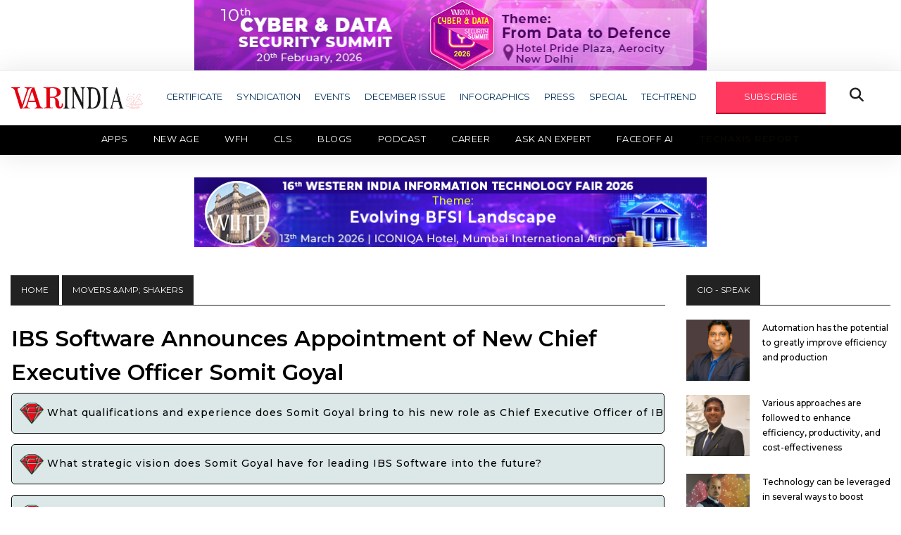

--- FILE ---
content_type: text/html; charset=UTF-8
request_url: https://www.varindia.com/news/ibs-software-announces-appointment-of-new-chief-executive-officer-somit-goyal
body_size: 17096
content:
<!doctype html>
<html class="no-js" lang="zxx">

<head>
    <meta charset="utf-8">
    <meta http-equiv="x-ua-compatible" content="ie=edge">
    <title>IBS Software Appointment of New CEO Somit Goyal</title>
    <meta name="description" content="">
    <meta name="viewport" content="width=device-width, initial-scale=1">
    <link rel="manifest" href="site.webmanifest">
    <link rel="shortcut icon" type="image/x-icon" href="https://www.varindia.com/front/assets/img/favicon.ico">
    <meta http-equiv="Content-Security-Policy" content="upgrade-insecure-requests">
    <meta http-equiv="Content-Security-Policy" content= "upgrade-insecure-requests" default-src = "https" /> 
    <meta name="description" content="IBS Software, a leading SaaS solutions provider to the travel industry globally, has appointed Somit Goyal as its new Chief Executive Officer (CEO),"/>
    <meta name="Keywords" content="IBS Software,New CEO Somit Goyal"/>
    <meta name="Author" content="Deepak Sahu"/>
    <meta name="abstract" content="Publishing House, E-Magazine, Print Media, Online Media, News House, Media House, Event Organizer, Event Management, Service Provider, Article Publishing, Blog Publishing"/>
    <meta name="content-type" content="Publishing House in delhi, IT News Providers, Updated IT News for IT Industries, New Delhi, South Delhi, East Delhi, North Delhi, West Delhi, Central Delhi, Connaught place, Noida, Gurgaon" />
    <meta name="Copyright" content="© 2001-2020 varindia.com" />
    <meta name="Designer" content="varindia.com" />
    <meta name="Publisher" content="varindia.com"/>
    <meta name="document-classification" content="Media House, Publishing House" />
    <meta name="document-type" content="Public" />
    <meta name="document-rating" content="Safe for Users" />
    <meta name="document-distribution" content="Global" />
    <meta name="robots" content="ALL, INDEX, FOLLOW"/>
    <meta name="googlebot" content="index, follow"/>
    <meta name="revisit-after" content="10 Days" />
    <meta name="Expires" content="never" />

    <meta property="og:title" content="IBS Software Appointment of New CEO Somit Goyal"/>
    <meta property="og:type" content="website"/>
    <meta property="og:image" content="https://www.varindia.com/storage/news/2024/06/Mh0LghuMOEBxTt1FRkMEAlMwpIRH81QHwqDU7r7c.jpg"/>
    <meta property="og:site_name" content="https://www.facebook.com/VARINDIAMagazine"/>
    <meta property="og:url" content="https://www.varindia.com/news/ibs-software-announces-appointment-of-new-chief-executive-officer-somit-goyal"/>
    <meta property="og:description" content="IBS Software, a leading SaaS solutions provider to the travel industry globally, has appointed Somit Goyal as its new Chief Executive Officer (CEO),"/>
    <meta property="fb:app_id" content="1229755610473896" />
    <link rel="www.varindia.com" href="https://www.varindia.com/front/assets/img/home/varindia-logo.png">
    <link rel="canonical" href="https://www.varindia.com/news/ibs-software-announces-appointment-of-new-chief-executive-officer-somit-goyal" />

    <!-- Twitter Card data -->
    <meta name="twitter:card" content="summary_large_image" />
    <meta name="twitter:description" content="IBS Software, a leading SaaS solutions provider to the travel industry globally, has appointed Somit Goyal as its new Chief Executive Officer (CEO)," />
    <meta name="twitter:title" content="IBS Software Appointment of New CEO Somit Goyal" />
    <meta name="twitter:site" content="@varindiamag" />
    <meta name="twitter:image" content="https://www.varindia.com/storage/news/2024/06/Mh0LghuMOEBxTt1FRkMEAlMwpIRH81QHwqDU7r7c.jpg" />
    <meta name="twitter:creator" content="@varindiamag" />

    <!-- CSS here -->
    <link rel="stylesheet" href="https://www.varindia.com/front/assets/css/bootstrap.min.css">
    <link rel="stylesheet" href="https://www.varindia.com/front/assets/css/slicknav.css">
    <link rel="stylesheet" href="https://www.varindia.com/front/assets/css/fontawesome-all.min.css">
    <link rel="stylesheet" href="https://www.varindia.com/front/assets/css/style.css?v=3395">
    <link rel="stylesheet" href="https://www.varindia.com/front/assets/css/second-menu.css">
    <script type='text/javascript' src='https://platform-api.sharethis.com/js/sharethis.js#property=62abe07c94b4d00019a89b75&product=inline-share-buttons' async='async'></script>
    <script src="https://kit.fontawesome.com/5ef1066a49.js" crossorigin="anonymous"></script>

    
    <script src="https://cdn.onesignal.com/sdks/web/v16/OneSignalSDK.page.js" defer></script>
    <script>
        window.OneSignalDeferred = window.OneSignalDeferred || [];
        OneSignalDeferred.push(async function(OneSignal) {
            await OneSignal.init({
                appId: "301a3080-2637-4c32-a099-cff7a7badf2e", // Your OneSignal App ID
                safari_web_id: "web.onesignal.auto.552dcc8d-cced-4aac-823c-93a119513fed", // Safari Web ID
                notifyButton: {
                    enable: false, // Disable the default bell notification icon
                },
                promptOptions: {
                    slidedown: {
                        enabled: true, // Enable the slidedown prompt
                        autoPrompt: true, // Automatically show the prompt
                        prompts: [
                            {
                                type: "push", // Type of notification
                                text: {
                                    title: "We'd like to show you notifications", // Title text
                                    message: "for the latest news and updates.", // Message text
                                    acceptButton: "Allow", // Text for the "Allow" button
                                    cancelButton: "Cancel", // Text for the "Cancel" button
                                },
                                logo: "https://www.varindia.com/images/varindia-logo.png", // Add your logo URL here
                            }
                        ]
                    }
                },
            });

            // Optionally, show the prompt manually if needed
            // OneSignal.showSlidedownPrompt();
        });
    </script>


    <link rel="stylesheet" href="https://cdnjs.cloudflare.com/ajax/libs/font-awesome/6.7.2/css/all.min.css" integrity="sha512-Evv84Mr4kqVGRNSgIGL/F/aIDqQb7xQ2vcrdIwxfjThSH8CSR7PBEakCr51Ck+w+/U6swU2Im1vVX0SVk9ABhg==" crossorigin="anonymous" referrerpolicy="no-referrer" />
    <!--Google Analytics-->

    <script type="text/javascript" >
        (function(i,s,o,g,r,a,m){i['GoogleAnalyticsObject']=r;i[r]=i[r]||function(){
                (i[r].q=i[r].q||[]).push(arguments)},i[r].l=1*new Date();a=s.createElement(o),
            m=s.getElementsByTagName(o)[0];a.async=1;a.src=g;m.parentNode.insertBefore(a,m)
        })(window,document,'script','https://www.google-analytics.com/analytics.js','ga');

        ga('create', 'UA-16456017-1', 'auto');
        ga('send', 'pageview');

    </script>
    <!--Google Analytics End-->
   
    
    <!-- Global site tag (gtag.js) - Google Analytics -->
    <script async src="https://www.googletagmanager.com/gtag/js?id=G-DKQYSWH2PL"></script>
    <script>
      window.dataLayer = window.dataLayer || [];
      function gtag(){dataLayer.push(arguments);}
      gtag('js', new Date());
    
      gtag('config', 'G-DKQYSWH2PL');
    </script>   

    <meta name="google-site-verification" content="bhPZgOMRUh4YG_HPYkL641PSOwkR6ANH-EyNy-x4Zfs" />
    
    <!-- Google tag (gtag.js) -->
    <script async src="https://www.googletagmanager.com/gtag/js?id=G-G1F6LVYM25"></script>
    <script>
    window.dataLayer = window.dataLayer || [];
    function gtag(){dataLayer.push(arguments);}
    gtag('js', new Date());

    gtag('config', 'G-G1F6LVYM25');
    </script>
        
    <!-- Start Alexa Certify Javascript -->
    <script type="text/javascript">
    _atrk_opts = { atrk_acct:"OhSip1IW1d104B", domain:"varindia.com",dynamic: true};
    (function() { var as = document.createElement('script'); as.type = 'text/javascript'; as.async = true; as.src = "https://certify-js.alexametrics.com/atrk.js"; var s = document.getElementsByTagName('script')[0];s.parentNode.insertBefore(as, s); })();
    </script>
    <noscript><img src="https://certify.alexametrics.com/atrk.gif?account=OhSip1IW1d104B" style="display:none" height="1" width="1" alt="" /></noscript>
   
    <!-- AMP Code -->
   
    <script async custom-element="amp-analytics" src="https://cdn.ampproject.org/v0/amp-analytics-0.1.js"></script>
    <!-- End Alexa Certify Javascript -->  


</head>

<body>

    <center class="banres1">
       <a href="https://events.varindia.com/2026/cds/" target="_blank"><img src="https://www.varindia.com/storage//ad_spaces/ypA0X1NqvXCN383SHXorufycNdWvcvkNa1SAbl3t.jpg" alt="banner1" style="width: 728px;"></a>
   </center>
      <style>
       @media only screen and (max-width: 730px) and (min-width: 300px) {
           .banres1 a img {
               width: 100% !important;
           }
       }
   </style>
   <header>
       <!-- Header Start -->
       <div class="header-area">
           <div class="main-header ">
               <div class="header-bottom header-sticky">
                   <div class="container">
                       <div class="row align-items-center">
                           <div class="col-xl-2 col-lg-2 col-md-4">
                               <div class="logo-container">
                                   <a href="/">
                                       <img src="https://www.varindia.com/front/assets/img/home/varindia-new-logo.png" alt="Logo">
                                   </a>
                                   <img src="https://www.varindia.com/front/assets/img/home/26---Anniversary-1.png" alt="Blinking Image" class="blinking-image" style="width: 25px !important;margin-right: 10px;">
                               </div>

                               <style>
                                   .logo-container {
                                       display: flex;
                                       align-items: center;
                                       /* vertically center images */
                                   }

                                   .logo-container img {
                                       max-height: 60px;
                                       /* adjust as needed */
                                   }

                                   .blinking-image {
                                    margin-top: 10px;
                                       margin-left: 2px;
                                       animation: blink 5s infinite;
                                   }


                                   @keyframes blink {

                                       0%,
                                       100% {
                                           opacity: 1;
                                       }

                                       50% {
                                           opacity: 0;
                                       }
                                   }
                               </style>

                           </div>

                           <div class="col-xl-10 col-lg-10 col-md-12 header-flex">
                               <!-- sticky -->
                               <!-- Main-menu -->
                               <div class="main-menu d-none d-lg-block">
                                   <nav>
                                       <ul id="navigation">
                                           <li><a href="#">CERTIFICATE</a>
                                               <ul class="submenu">
                                                   <!-- <li><a href="https://varindia.com/news/eminent-cios-2025-download-certificate">Eminent CIOs 2025</a></li>
                                                   <li><a href="https://varindia.com/news/most-trusted-companies-2025">Most Trusted Companies 2025</a></li> -->
                                                   <li><a href="https://varindia.com/news/channel-chief-certificate">Channel Chief Certificate</a></li>
                                                   <li><a href="https://varindia.com/news/cmo-of-the-year-2025-download-certificate-star-nite">CMO of the Year 2025</a></li>
                                                   <li><a href="https://varindia.com/news/oem-certificate">OEM Certificate</a></li>
                                                   <li><a href="https://varindia.com/news/vars-certificate">Vars 2025</a></li>
                                                   <!-- <li><a href="https://varindia.com/news/channel-chief-of-india-2024-download-certificates">Channel Chief in IT Industry 2024</a></li>
                                                    <li><a href="https://varindia.com/news/cmo-of-the-year-2024-download-certificate">CMO of the Year 2024</a></li>
                                                    <li><a href="https://varindia.com/news/eminent-vars-in-india-2024-download-certificate">Eminent VARs in India 2024</a></li>
                                                    <li><a href="https://varindia.com/news/channel-leadership-awards-for-oem-2024">Channel Leadership Awards For OEM 2024</a></li>
                                                    <li><a href="https://varindia.com/news/best-it-association-in-india-2024">Best IT Association in India 2024</a></li> -->
                                               </ul>
                                           </li>
                                           <li><a href="#">SYNDICATION</a>
                                               <ul class="submenu">
                                                   <li><a href="/2022/Content_Syndication/AMD/Thriving_in_a_changing_world.pdf" target="_blank">AMD</a></li>
                                                   <li><a href="/edm/dell/2021/11/contentsyndication/index.php" target="_blank">DELL TECHNOLOGIES</a></li>
                                                   <li><a href="/ad/2020/hitachi/hitachi.html" target="_blank">HITACHI</a></li>
                                                   <li><a href="/edm/logmein/contentsyndications/index.php" target="_blank">LOGMEIN</a></li>
                                                   <li><a href="/edm/microsoft/2021/june/contentsyndication/index.php" target="_blank">MICROSOFT</a></li>
                                                   <li><a href="/edm/riverbed/2021/01/riverbed.html" target="_blank">RIVERBED</a></li>
                                                   <!-- <li><a href="/storag-craft/edge-in-a-box.html" target="_blank">STORAGECRAFT</a></li> -->
                                                   <li><a href="https://cpl.thalesgroup.com/apac-access-management-index" target="_blank">THALES</a></li>
                                               </ul>
                                           </li>
                                           <li><a href="/events">EVENTS</a></li>
                                           <li><a href="https://www.varindia.com/pdfs/Dec -Low (1).pdf" target="_blank">DECEMBER ISSUE</a></li>
                                           <li><a href="https://www.varindia.com/infographics/all">INFOGRAPHICS</a></li>
                                           <li><a href="#">PRESS</a>
                                               <ul class="submenu">
                                                   <li><a href="https://varindia.com/category/varpress">Press Release - VARINDIA</a></li>
                                                   <li><a href="https://varindia.com/news/press--pr-news-wire">Press Release - PR News Wire</a></li>
                                                   
                                       </ul>
                                       </li>
                                       <li><a href="#">SPECIAL</a>
                                           <ul class="submenu">
                                               <li><a href="https://varindia.com/category/channel-guru">CHANNEL GURU</a></li>
                                               <li><a href="https://www.varindia.com/category/case-study">CASE STUDY</a></li>
                                               <li><a href="https://www.varindia.com/category/csr-initiatives">CSR INITIATIVES</a></li>
                                               <li><a href="https://www.varindia.com/category/editor-speak">EDITOR SPEAK</a></li>
                                               <li><a href="https://www.varindia.com/category/round-about">ROUND ABOUT</a></li>
                                               <li><a href="https://www.varindia.com/category/services">SERVICES</a></li>
                                               <li><a href="https://www.varindia.com/category/smart-city">SMART CITY</a></li>
                                               <li><a href="https://www.varindia.com/category/sme">SME</a></li>
                                               <!-- <li><a href="https://www.varindia.com/category/magazine-coverage">TECHNOLOGY DISRUPTION</a></li> -->
                                               <li><a href="https://www.varindia.com/category/technomania">TECHNOMANIA</a></li>
                                               <li><a href="https://www.varindia.com/category/white-paper">WHITE PAPER</a></li>
                                           </ul>
                                       </li>
                                       <li><a href="#">TECHTREND</a>
                                           <ul class="submenu">
                                               <li><a href="https://www.varindia.com/category/lte">LTE</a></li>
                                               <li><a href="https://www.varindia.com/category/netwoking">NETWORKING</a></li>
                                               <li><a href="https://www.varindia.com/category/power">POWER</a></li>
                                               <li><a href="https://www.varindia.com/category/software">SOFTWARE</a></li>
                                               <li><a href="https://www.varindia.com/category/var-panchayat">VAR PANCHAYAT</a></li>
                                           </ul>
                                       </li>
                                       <li><a href="#" id="subscribe" class="genric-btn danger">SUBSCRIBE</a></li>
                                       <li><button class="openBtn fa fa-search special-tag"
                                               onclick="openSearch()"></button></li>
                                       <!--li><img src="https://varindia.com/2024/25th-years-logo.png"/></li---->
                                       </ul>
                                   </nav>

                               </div>
                           </div>

                           <!-- Mobile Menu -->
                           <div class="col-12">
                               <div class="mobile_menu d-block d-md-none"></div>
                           </div>
                       </div>
                   </div>
                   <div class="secondary-menu">
                       <div class="container-fluid px-0">
                           <nav class="navbar navbar-expand-lg navbar-dark bg-black py-0 px-0">
                               <button class="navbar-toggler mr-3" type="button" data-toggle="collapse" data-target="#navbarNav" aria-controls="navbarNav" aria-expanded="false" aria-label="Toggle navigation">
                                   <span class="navbar-toggler-icon"></span>
                               </button>
                               <div class="collapse navbar-collapse" id="navbarNav">
                                   <ul class="navbar-nav">
                                       <li class="nav-item active">
                                           <a class="nav-link" href="https://www.varindia.com/category/apps">Apps</a>
                                       </li>
                                       <li class="nav-item">
                                           <a class="nav-link" href="https://www.varindia.com/category/new-age" target="_blank">New Age</a>
                                           <ul class="submenu">
                                               <li><a href="https://www.varindia.com/category/ai-ml">AI/ML</a></li>
                                               <li><a href="https://www.varindia.com/category/cloud-computing">Cloud Computing</a></li>
                                               <li><a href="https://www.varindia.com/category/cryptocomputing">Crypto Computing</a></li>
                                               <li><a href="https://www.varindia.com/category/data-privacy">Data Privacy</a></li>
                                               <li><a href="https://www.varindia.com/category/digital-twin">Digital Twin</a></li>
                                               <li><a href="https://www.varindia.com/category/techno-blogging">TECHNO BLOGGING</a></li>
                                               <li><a href="https://www.varindia.com/category/telecom">Telecom</a></li>
                                           </ul>
                                       </li>
                                       <!-- <li class="nav-item">
                                           <a class="nav-link" href="https://www.varindia.com/category/telecom">Telecom</a>
                                       </li> -->
                                       <li class="nav-item">
                                           <a class="nav-link" href="https://www.varindia.com/category/workfromanywhere">WFH</a>
                                       </li>
                                       <!-- <li class="nav-item">
                                           <a class="nav-link colorfulTxt" href="https://cls.varindia.com/" target="_blank">CLS 2025</a>
                                           <a class="nav-link colorfulTxt" href="https://www.varindia.com/lpages/cls-report-2024" target="_blank">CLS REPORT</a>
                                       </li> -->
                                         <li class="nav-item">
                                           <a class="nav-link" href="#" target="_blank">CLS</a>
                                           <ul class="submenu">
                                               <li><a href="https://www.varindia.com/lpages/cls-2025">2025</a></li>
                                               <li><a href="https://www.varindia.com/lpages/clssurvey-2024">2024</a></li>
                                           </ul>
                                       </li>
                                       <li class="nav-item">
                                           <a class="nav-link" href="https://www.varindia.com/category/blogs">Blogs</a>
                                       </li>
                                       <li class="nav-item">
                                           <a class="nav-link" href="https://www.varindia.com/category/vlogs">Podcast</a>
                                       </li>
                                       <li class="nav-item">
                                           <a class="nav-link" href="https://www.varindia.com/page/career">Career</a>
                                       </li>
                                       <li class="nav-item">
                                           <a class="nav-link" href="https://ask.varindia.com" target="_blank">Ask an Expert</a>
                                       </li>
                                       <li class="nav-item">
                                           <a class="nav-link" href="https://www.varindia.com/faceoff">Faceoff AI</a>
                                       </li>
                                       <li class="nav-item">
                                           <a class="nav-link blinking-text" href="https://varindia.com/lpages/techaxis-report"
                                               target="_blank">TechAxis Report</a>
                                       </li>
                                       <!-- <li class="nav-item">
                                            <a class="nav-link blinking-text" href="https://www.varindia.com/lpages/deal-through-platform" target="_blank">Marketplace</a>
                                        </li> -->
                                   </ul>
                               </div>
                           </nav>
                       </div>
                   </div>
               </div>
               <!-- Header ad banner -->
               <style>
                   @media only screen and (max-width: 730px) and (min-width: 300px) {
                       .banres2 a img {
                           width: 100% !important;
                       }
                   }
               </style>
                              <center class="banres2">
                   <a href="" target="_blank"><img src="https://www.varindia.com/storage//ad_spaces/CYaVIa8YCgw8qYrdYm6ZeHB03DqwpsOlKLRCmtVO.png" alt="banner2" style="width: 728px;"></a>
               </center>
                              <br />

           </div>
       </div>
       <!-- Header End -->
   </header>
    <main>
        <style>
    .paragraph img {
        width: auto;
    }
</style>
<!-- Section1 -->
<div class="trending-area fix mt-3">
    <div class="container">
        <div class="trending-main">
            <!-- Trending Tittle -->
            <div class="row">
                <div class="col-lg-9 single-post">
                    <div class="top-heading">
                        <div class="badge-tag"><a href="/">HOME</a></div>
                        <div class="badge-tag">Movers &amp;amp; Shakers</div>
                    </div>
                                        <div class="row">
                        <div class="col-lg-12 pl-3 pr-3">
                            <div class="md-box single-post">
                                <div class="md-box-title mb-3">
                                    <h1><a href="#">IBS Software Announces Appointment of New Chief Executive Officer Somit Goyal</a></h1>
                                                                        <p class="aiQuest"><a href="#" onclick="loadAIPopup('What qualifications and experience does Somit Goyal bring to his new role as Chief Executive Officer of IBS Software?');"><button type="button" class="btn aiQnBtns"><img src="https://www.varindia.com/ai-chatbot/images/faceoff-logo.png" style="width:34px;" /> What qualifications and experience does Somit Goyal bring to his new role as Chief Executive Officer of IBS Software?</button></a></p>
                                                                        <p class="aiQuest"><a href="#" onclick="loadAIPopup('What strategic vision does Somit Goyal have for leading IBS Software into the future?');"><button type="button" class="btn aiQnBtns"><img src="https://www.varindia.com/ai-chatbot/images/faceoff-logo.png" style="width:34px;" /> What strategic vision does Somit Goyal have for leading IBS Software into the future?</button></a></p>
                                                                        <p class="aiQuest"><a href="#" onclick="loadAIPopup('How does the appointment of Somit Goyal as CEO signal a shift in direction or focus for IBS Software as a company?');"><button type="button" class="btn aiQnBtns"><img src="https://www.varindia.com/ai-chatbot/images/faceoff-logo.png" style="width:34px;" /> How does the appointment of Somit Goyal as CEO signal a shift in direction or focus for IBS Software as a company?</button></a></p>
                                                                        <div class="row align-items-center md-date-share my-3">
                                        <div class="col-md-12 d-flex justify-content-between align-items-center p-0">
                                            <span class="md-box-author"><a href="#" style="margin-left: 20px;">by VARINDIA</a></span>
                                            <span class="md-box-date">
                                                2024-06-17
                                            </span>

                                            
                                                                                        <div class="social-share">
                                                <!-- ShareThis BEGIN -->
                                                <div class="sharethis-inline-share-buttons"></div>
                                                <!-- ShareThis END -->
                                            </div>
                                                                                    </div>
                                    </div>
                                </div>
                                <div class="md-box-img" style="float: left;padding: 0 12px 0 0;">
                                    <img src="https://www.varindia.com/storage/news/2024/06/Mh0LghuMOEBxTt1FRkMEAlMwpIRH81QHwqDU7r7c.jpg" alt="IBS Software Announces Appointment of New Chief Executive Officer Somit Goyal" title="IBS Software Announces Appointment of New Chief Executive Officer Somit Goyal" width="500px" height="500px">
                                </div>
                      

                                <div class="paragraph">
                                    <p class="MsoNormal" style="text-align: justify;"><span style="font-family: arial, sans-serif;"><span lang="EN"><a href="https://www.ibsplc.com/" target="_blank" rel="noopener"><strong>IBS Software</strong></a>,&nbsp;a leading SaaS solutions provider to the travel industry globally,&nbsp;has appointed <strong>Somit Goyal as its new Chief Executive Officer (CEO)</strong>, effective immediately. Somit succeeds Anand Krishnan, who served as CEO of IBS Software since 2018.</span></span></p>
<p class="MsoNormal" style="text-align: justify;"><span lang="EN"><span style="font-family: arial, sans-serif;">Somit Goyal brings a wealth of experience in the enterprise software sector, having held leadership roles at globally renowned companies such as Microsoft, SAP, Oracle and AOL.</span></span></p>
<p class="MsoNormal" style="text-align: justify;"><span lang="EN"><span style="font-family: arial, sans-serif;">During his 11-year tenure at Microsoft, Somit held several leadership roles across strategy, operations, sales and customer success. In his last role, he managed the global sales of Microsoft&rsquo;s Modern Work cloud business, and before that, Somit served as the Chief Operating Officer of Microsoft&rsquo;s Public Sector business worldwide. Somit also conceived and established the Customer Success function at Microsoft, an area of growing importance for IBS Software as it continues to expand globally.</span></span></p>
<p class="MsoNormal" style="text-align: justify;"><span lang="EN"><span style="font-family: arial, sans-serif;">Most recently, Somit served as President and COO of Pluralsight, a SaaS company, where he oversaw product, engineering and GTM functions.</span></span></p>
<p class="MsoNormal" style="text-align: justify;"><span lang="EN"><span style="font-family: arial, sans-serif;">"Somit&rsquo;s impressive experience in operating global SaaS businesses, leading diverse teams, and managing all facets of enterprise software make him exceptionally well-suited to lead IBS Software during this exciting phase of growth," said<strong>&nbsp;<a href="https://www.linkedin.com/in/v-k-mathews-08b0a2187/" target="_blank" rel="noopener">V K Mathews, Executive Chairman of IBS Software</a></strong>. "IBS Software is at a pivotal point in its trajectory as we continue to innovate to better serve our customers. I am confident Somit will help unlock our full potential.&rdquo;</span></span></p>
<p class="MsoNormal" style="text-align: justify;"><span style="font-family: arial, sans-serif;"><span lang="EN">With a comprehensive portfolio of modular, cloud-based solutions purpose-built for the travel industry, IBS Software helps travel companies accelerate innovation and drive efficiency across a broad set of core business processes, including passenger services, flight operations, cargo and logistics, loyalty management, cruise operations, energy &amp; resource logistics and hospitality businesses.</span></span></p>
<p class="MsoNormal" style="text-align: justify;"><span lang="EN"><span style="font-family: arial, sans-serif;">&ldquo;With a broad portfolio of industry leading products, marquee customers and a talented team, with deep domain expertise IBS Software stands at the forefront of travel industry innovation. I couldn&rsquo;t be more excited to join IBS Software and help lead it through its next exciting chapter.&rdquo; said&nbsp;<strong>Somit Goyal</strong>, who holds an electrical engineering degree from the Indian Institute of Technology (IIT) in New Delhi, India and an MBA from INSEAD, France.</span></span></p>
<p class="MsoNormal" style="text-align: justify;"><span lang="EN"><span style="font-family: arial, sans-serif;">Somit will report directly to IBS Software Executive Chairman V K Mathews.</span></span></p>
                                </div>
                            </div>
                        </div>
                    </div>
                                        <!-- banner -->
                    <div class="row d-flex align-items-center">
                        <div class="col-lg-1 col-md-1 col-sm-12 "></div>
                        <div class="col-lg-10 col-md-10 col-sm-12 mt-4">
                            <div class="header-banner">
                                <img src="/front/assets/img/banner/banner8.jpg" alt="er" width="738" height="90">
                            </div>
                        </div>
                        <div class="col-lg-1 col-md-1 col-sm-12"></div>
                    </div>
                    <!-- end banner -->
                    <!-- newsletter -->
                    <div class="single-post-news-letter" id="newsletter">
                        <h2>See What’s Next in Tech With the Fast Forward Newsletter</h2>
                        <form class="form-inline" action="https://www.varindia.com/save_contact" role="form" method="POST" id="newsletterForm">
                            <input type="hidden" name="_token" value="SuMbFpW7OI9VDuycsYHJh96TDAeD56gSnIeByRAL" autocomplete="off">                            <div class="form-group">
                                <input type="email" class="form-control input-lg mr-4" id="email_address"
                                    aria-describedby="emailHelp" placeholder="Enter email" name="email_address" required>
                                <button type="submit" class="btn" id="btnSubmit">subscribe</button>
                            </div>
                            <div class="form-group">
                                <label id="responseMSG"></label>
                            </div>
                        </form>
                    </div>
                    <!-- end newsletter -->



                    <!-- Section2 -->
                    <div class="trending-area fix mt-5">
                        <div class="container">
                            <div class="trending-main">
                                <!-- Trending Tittle -->
                                <div class="row">
                                    <div class="col-lg-12">
                                        <div class="top-heading">
                                            <div class="badge-tag">SECURITY</div>
                                            <div class="f-right">
                                                <a href="https://www.varindia.com/category/security" class="button-viewAll">View All</a>
                                            </div>
                                        </div>
                                        <div class="row">
                                                                                        <div class="col-lg-4">
                                                <div class="sm-box">
                                                    <div class="sm-box-img">
                                                        <a href="https://www.varindia.com/news/netscout-strengthens-resiliency-and-responsiveness-with-advanced-observability-features"><img src="https://www.varindia.com/storage/news/2026/01/bXx2nVzj5oUgvBhuhrJb5uimq8pwBuBtzAPPs0oM.jpg" alt="NETSCOUT Strengthens Resiliency and Responsiveness with Advanced Observability Features" title="NETSCOUT Strengthens Resiliency and Responsiveness with Advanced Observability Features" width="300px" height="300px" /> </a>
                                                    </div>
                                                    <div class="sm-box-title">
                                                        <h4><a href="https://www.varindia.com/news/netscout-strengthens-resiliency-and-responsiveness-with-advanced-observability-features">NETSCOUT Strengthens Resiliency and Responsiveness with Advanced Observability Features</a>
                                                        </h4>
                                                    </div>
                                                </div>
                                            </div>
                                                                                        <div class="col-lg-4">
                                                <div class="sm-box">
                                                    <div class="sm-box-img">
                                                        <a href="https://www.varindia.com/news/india-emerges-as-global-leader-in-identity-security-with-mfa-adoption-nearing-90-"><img src="https://www.varindia.com/storage/news/2026/01/kBbKs553wS44iHjlRG1j7kWETHhcgS1PfonATdPv.jpg" alt="India emerges as global leader in identity security with MFA adoption nearing 90%" title="India emerges as global leader in identity security with MFA adoption nearing 90%" width="300px" height="300px" /> </a>
                                                    </div>
                                                    <div class="sm-box-title">
                                                        <h4><a href="https://www.varindia.com/news/india-emerges-as-global-leader-in-identity-security-with-mfa-adoption-nearing-90-">India emerges as global leader in identity security with MFA adoption nearing 90%</a>
                                                        </h4>
                                                    </div>
                                                </div>
                                            </div>
                                                                                        <div class="col-lg-4">
                                                <div class="sm-box">
                                                    <div class="sm-box-img">
                                                        <a href="https://www.varindia.com/news/kaspersky-detected-a-scam-exploiting-openai-s-teamwork-features"><img src="https://www.varindia.com/storage/news/2026/01/986oKKM7EUPVLmGZaRv2PiKwkjEMfxdJQTK5VrIr.jpg" alt="Kaspersky detected a scam exploiting OpenAI&#039;s teamwork features" title="Kaspersky detected a scam exploiting OpenAI&#039;s teamwork features" width="300px" height="300px" /> </a>
                                                    </div>
                                                    <div class="sm-box-title">
                                                        <h4><a href="https://www.varindia.com/news/kaspersky-detected-a-scam-exploiting-openai-s-teamwork-features">Kaspersky detected a scam exploiting OpenAI&#039;s teamwork features</a>
                                                        </h4>
                                                    </div>
                                                </div>
                                            </div>
                                                                                    </div>
                                    </div>
                                </div>
                                <div class="row">
                                    <div class="col-lg-12">
                                        <div class="top-heading">
                                            <div class="badge-tag">SOFTWARE</div>
                                            <div class="f-right">
                                                <a href="https://www.varindia.com/category/software" class="button-viewAll">View All</a>
                                            </div>
                                        </div>
                                        <div class="row">
                                                                                        <div class="col-lg-4">
                                                <div class="sm-box">
                                                    <div class="sm-box-img">
                                                        <a href="https://www.varindia.com/news/servicenow-partners-with-anthropic-to-enable-trusted-ai-applications-for-enterprises"><img src="https://www.varindia.com/storage/news/2026/01/t7yVvlQHKAA36ecODYa8mLwwfgJjeYUIW1emCcmV.jpg" alt="ServiceNow Partners with Anthropic to enable trusted AI applications for enterprises" title="ServiceNow Partners with Anthropic to enable trusted AI applications for enterprises" width="300px" height="300px" /> </a>
                                                    </div>
                                                    <div class="sm-box-title">
                                                        <h4><a href="https://www.varindia.com/news/servicenow-partners-with-anthropic-to-enable-trusted-ai-applications-for-enterprises">ServiceNow Partners with Anthropic to enable trusted AI applications for enterprises</a>
                                                        </h4>
                                                    </div>
                                                </div>
                                            </div>
                                                                                        <div class="col-lg-4">
                                                <div class="sm-box">
                                                    <div class="sm-box-img">
                                                        <a href="https://www.varindia.com/news/hcltech-and-guardian-partner-to-accelerate-ai-driven-technology-transformation-journey"><img src="https://www.varindia.com/storage/news/2026/01/ukFwPtWCTg0edTaVQDK8WNWY0zMbDcmPDDmTsNVR.jpg" alt="HCLTech and Guardian partner to accelerate AI-driven technology transformation journey" title="HCLTech and Guardian partner to accelerate AI-driven technology transformation journey" width="300px" height="300px" /> </a>
                                                    </div>
                                                    <div class="sm-box-title">
                                                        <h4><a href="https://www.varindia.com/news/hcltech-and-guardian-partner-to-accelerate-ai-driven-technology-transformation-journey">HCLTech and Guardian partner to accelerate AI-driven technology transformation journey</a>
                                                        </h4>
                                                    </div>
                                                </div>
                                            </div>
                                                                                        <div class="col-lg-4">
                                                <div class="sm-box">
                                                    <div class="sm-box-img">
                                                        <a href="https://www.varindia.com/news/wipro-and-factory-to-accelerate-agent-native-software-development-for-enterprises"><img src="https://www.varindia.com/storage/news/2026/01/TyleTrENpCPucgTyLIUq9Zl3dpoW21e58m74EVoC.jpg" alt="Wipro and Factory to accelerate agent-native software development for enterprises" title="Wipro and Factory to accelerate agent-native software development for enterprises" width="300px" height="300px" /> </a>
                                                    </div>
                                                    <div class="sm-box-title">
                                                        <h4><a href="https://www.varindia.com/news/wipro-and-factory-to-accelerate-agent-native-software-development-for-enterprises">Wipro and Factory to accelerate agent-native software development for enterprises</a>
                                                        </h4>
                                                    </div>
                                                </div>
                                            </div>
                                                                                    </div>
                                    </div>
                                </div>
                                <div class="row">
                                    <div class="col-lg-12">
                                        <div class="top-heading">
                                            <div class="badge-tag">START - UP</div>
                                            <div class="f-right">
                                                <a href="https://www.varindia.com/category/startup" class="button-viewAll">View All</a>
                                            </div>
                                        </div>
                                        <div class="row">
                                                                                        <div class="col-lg-4">
                                                <div class="sm-box">
                                                    <div class="sm-box-img">
                                                        <a href="https://www.varindia.com/news/FaceOff:-The-Data-Lineage-Company-Towards-Trusted,-Secure-and Privacy-First-Data-Ecosystems"><img src="https://www.varindia.com/storage/news/2026/01/krZ8b4HzsmaESNHMi3FkCuxY4fmdYqikeZ9Srzs2.jpg" alt="FaceOff: The Data Lineage Company Towards Trusted, Secure and Privacy-First Data Ecosystems" title="FaceOff: The Data Lineage Company Towards Trusted, Secure and Privacy-First Data Ecosystems" width="300px" height="300px" /> </a>
                                                    </div>
                                                    <div class="sm-box-title">
                                                        <h4><a href="https://www.varindia.com/news/FaceOff:-The-Data-Lineage-Company-Towards-Trusted,-Secure-and Privacy-First-Data-Ecosystems">FaceOff: The Data Lineage Company Towards Trusted, Secure and Privacy-First Data Ecosystems</a>
                                                        </h4>
                                                    </div>
                                                </div>
                                            </div>
                                                                                        <div class="col-lg-4">
                                                <div class="sm-box">
                                                    <div class="sm-box-img">
                                                        <a href="https://www.varindia.com/news/neokred-ceo-rohith-reji-secures-consecutive-forbes-30-under-30-honors"><img src="https://www.varindia.com/storage/news/2026/01/jOSNaP0FjXJDFLblkZ1p1b9yUlyOnDPUP7Mibod0.jpg" alt="Neokred CEO Rohith Reji secures consecutive Forbes 30 under 30 honors" title="Neokred CEO Rohith Reji secures consecutive Forbes 30 under 30 honors" width="300px" height="300px" /> </a>
                                                    </div>
                                                    <div class="sm-box-title">
                                                        <h4><a href="https://www.varindia.com/news/neokred-ceo-rohith-reji-secures-consecutive-forbes-30-under-30-honors">Neokred CEO Rohith Reji secures consecutive Forbes 30 under 30 honors</a>
                                                        </h4>
                                                    </div>
                                                </div>
                                            </div>
                                                                                        <div class="col-lg-4">
                                                <div class="sm-box">
                                                    <div class="sm-box-img">
                                                        <a href="https://www.varindia.com/news/12-made-in-india-foundation-models-powering-the-india-ai-impact-transformation"><img src="https://www.varindia.com/storage/news/2026/01/BZDYmtL9ahzK4a47VNSCxqEheZnc9yeEPbAgteTS.jpg" alt="12 Made-in-India Foundation Models Powering the India AI Impact Transformation" title="12 Made-in-India Foundation Models Powering the India AI Impact Transformation" width="300px" height="300px" /> </a>
                                                    </div>
                                                    <div class="sm-box-title">
                                                        <h4><a href="https://www.varindia.com/news/12-made-in-india-foundation-models-powering-the-india-ai-impact-transformation">12 Made-in-India Foundation Models Powering the India AI Impact Transformation</a>
                                                        </h4>
                                                    </div>
                                                </div>
                                            </div>
                                                                                    </div>
                                    </div>
                                </div>

                            </div>
                        </div>
                    </div>
                    <!-- End Section2 -->

                    <!--Section13 signup -->
                    <div class="single-post-twitter-h">
                        <h3>Tweets From @varindiamag <span class="ml-3"><i class="fa fa-twitter"></i></span>
                        </h3>
                    </div>
                    <div class="trending-area fix mt-2 single-post-twitter">
                        <div class="container p-0">
                            <div class="trending-main signup-w-bg">
                                <!-- Trending Tittle -->
                                <div class="row">
                                    <div class="col-lg-8">
                                        <div class="signup_md_title">
                                            <h2>Nothing to see here - yet</h2>
                                        </div>
                                        <div class="signup_md_subtitle">
                                            <p>When they Tweet, their Tweets will show up here.</p>
                                        </div>
                                    </div>
                                    <div class="col-lg-1"></div>
                                    <div class="col-lg-3 m-auto">
                                        <button type="submit" class="btn">VIEW ON TWITTER</button>
                                    </div>
                                </div>
                            </div>
                        </div>
                    </div>
                    <!--End Section13 signup -->
                </div>
                <!-- Riht content -->

                <div class="col-lg-3">
                    <!-- recent sidebar post -->
                    <!-- CHANNEL BUZZ Starts here -->
                    <div class="top-heading">
                        <div class="badge-tag">CIO - SPEAK</div>
                    </div>
                                        <div class="trand-right-single d-flex">
                        <div class="trand-right-img">
                            <a href="https://www.varindia.com/news/automation-has-the-potential-to-greatly-improve-efficiency-and-production"><img src="https://www.varindia.com/storage/news/uploads/2018/02/6507e4064548a.jpg" alt="Automation has the potential to greatly improve efficiency and production" title="Automation has the potential to greatly improve efficiency and production" /> </a>
                        </div>
                        <div class="trand-right-cap">
                            <h4><a href="https://www.varindia.com/news/automation-has-the-potential-to-greatly-improve-efficiency-and-production">Automation has the potential to greatly improve efficiency and production</a>
                            </h4>
                        </div>
                    </div>
                                        <div class="trand-right-single d-flex">
                        <div class="trand-right-img">
                            <a href="https://www.varindia.com/news/various-approaches-are-followed-to-enhance-efficiency-productivity-and-costeffectiveness"><img src="https://www.varindia.com/storage/news/uploads/2018/02/6507e3651495f.jpg" alt="Various approaches are followed to enhance efficiency, productivity, and cost-effectiveness" title="Various approaches are followed to enhance efficiency, productivity, and cost-effectiveness" /> </a>
                        </div>
                        <div class="trand-right-cap">
                            <h4><a href="https://www.varindia.com/news/various-approaches-are-followed-to-enhance-efficiency-productivity-and-costeffectiveness">Various approaches are followed to enhance efficiency, productivity, and cost-effectiveness</a>
                            </h4>
                        </div>
                    </div>
                                        <div class="trand-right-single d-flex">
                        <div class="trand-right-img">
                            <a href="https://www.varindia.com/news/technology-can-be-leveraged-in-several-ways-to-boost-efficiency-productivity-and-reduce-cost"><img src="https://www.varindia.com/storage/news/uploads/2018/02/6507e301ba1ea.jpg" alt="Technology can be leveraged in several ways to boost efficiency, productivity and reduce cost" title="Technology can be leveraged in several ways to boost efficiency, productivity and reduce cost" /> </a>
                        </div>
                        <div class="trand-right-cap">
                            <h4><a href="https://www.varindia.com/news/technology-can-be-leveraged-in-several-ways-to-boost-efficiency-productivity-and-reduce-cost">Technology can be leveraged in several ways to boost efficiency, productivity and reduce cost</a>
                            </h4>
                        </div>
                    </div>
                                        <!-- CHANNEL BUZZ Ends here -->

                    <!-- end recent sidebar post -->
                    <!-- Ad banner -->
                                        <div class="ad-side-banner2">
                        <a href="https://www.varindia.com/lpages/sna-microsite" target="_blank"><img src="https://www.varindia.com/storage//ad_spaces/Rmi8ycwVAWH8BtYWstX8S6NboKQJXxHNrVYVS3un.jpg" height="" class="w-100" alt="wew"></a>
                    </div>
                                                            <div class="ad-side-banner2">
                        <a href="https://mybrandbook.co.in/" target="_blank"><img src="https://www.varindia.com/storage//ad_spaces/0cuQ7oJ0nkijwTBdUFMT0IROs7qhEty1vdUKLcbT.jpg" height="" class="w-100" alt="wrdf"></a>
                    </div>
                                                                                <!-- MAGAZINE-COVERAGE Starts Here -->
                    <div class="top-heading">
                        <div class="badge-tag">Start-Up and Unicorn Ecosystem</div>
                    </div>
                                        <div class="trand-right-single d-flex">
                        <div class="trand-right-img">
                            <a href="https://www.varindia.com/news/new-relic-unveils-observability-solution-to-monitor-chatgpt-powered-apps"><img src="https://www.varindia.com/storage/news/2026/01/hX9qtH80Dgnyfl9ejHULHWKHcDuO3awbHDp1oFmG.jpg" alt="New Relic unveils observability solution to monitor ChatGPT-powered apps" title="New Relic unveils observability solution to monitor ChatGPT-powered apps" /> </a>
                        </div>
                        <div class="trand-right-cap">
                            <h4><a href="https://www.varindia.com/news/new-relic-unveils-observability-solution-to-monitor-chatgpt-powered-apps">New Relic unveils observability solution to monitor ChatGPT-powered apps</a>
                            </h4>
                        </div>
                    </div>
                                        <div class="trand-right-single d-flex">
                        <div class="trand-right-img">
                            <a href="https://www.varindia.com/news/ai-emerges-as-the-driving-force-behind-digital-growth"><img src="https://www.varindia.com/storage/news/2026/01/oif6nX8n2IB9Pd8AS5DzvQINl7JIH2eJDwaVtmPr.png" alt="AI Emerges as the Driving Force Behind Digital Growth" title="AI Emerges as the Driving Force Behind Digital Growth" /> </a>
                        </div>
                        <div class="trand-right-cap">
                            <h4><a href="https://www.varindia.com/news/ai-emerges-as-the-driving-force-behind-digital-growth">AI Emerges as the Driving Force Behind Digital Growth</a>
                            </h4>
                        </div>
                    </div>
                                        <div class="trand-right-single d-flex">
                        <div class="trand-right-img">
                            <a href="https://www.varindia.com/news/ai-steps-in-as-new-frontline-for-global-healthcare"><img src="https://www.varindia.com/storage/news/2026/01/zkalqIcSv4NaTFTG3SchZpUPp9u7Z0xYrJM7xkc9.jpg" alt="AI Steps In as a New Frontline for Global Healthcare" title="AI Steps In as a New Frontline for Global Healthcare" /> </a>
                        </div>
                        <div class="trand-right-cap">
                            <h4><a href="https://www.varindia.com/news/ai-steps-in-as-new-frontline-for-global-healthcare">AI Steps In as a New Frontline for Global Healthcare</a>
                            </h4>
                        </div>
                    </div>
                                        <div class="trand-right-single d-flex">
                        <div class="trand-right-img">
                            <a href="https://www.varindia.com/news/Rupee-Hits-Record-Low,-but-India’s-Growth-Story-Stays-Strong"><img src="https://www.varindia.com/storage/news/2026/01/k2t8DczTHUG6NDFxfef0RrcRWH0GBPMyyhHGkaEE.jpg" alt="Rupee Hits Record Low, but India’s Growth Story Stays Strong" title="Rupee Hits Record Low, but India’s Growth Story Stays Strong" /> </a>
                        </div>
                        <div class="trand-right-cap">
                            <h4><a href="https://www.varindia.com/news/Rupee-Hits-Record-Low,-but-India’s-Growth-Story-Stays-Strong">Rupee Hits Record Low, but India’s Growth Story Stays Strong</a>
                            </h4>
                        </div>
                    </div>
                                        <div class="trand-right-single d-flex">
                        <div class="trand-right-img">
                            <a href="https://www.varindia.com/news/Malaysia-and-Indonesia-Prohibit-Elon-Musk’s-Grok-AI-Over-Explicit-Material"><img src="https://www.varindia.com/storage/news/2026/01/Be3UX8tJ8QmcBzMZaqwDjgZys0WCo0yM5sBqaziB.png" alt="Malaysia and Indonesia Prohibit Elon Musk’s Grok AI Over Explicit Material" title="Malaysia and Indonesia Prohibit Elon Musk’s Grok AI Over Explicit Material" /> </a>
                        </div>
                        <div class="trand-right-cap">
                            <h4><a href="https://www.varindia.com/news/Malaysia-and-Indonesia-Prohibit-Elon-Musk’s-Grok-AI-Over-Explicit-Material">Malaysia and Indonesia Prohibit Elon Musk’s Grok AI Over Explicit Material</a>
                            </h4>
                        </div>
                    </div>
                                        <div class="trand-right-single d-flex">
                        <div class="trand-right-img">
                            <a href="https://www.varindia.com/news/ai-misuse-raises-red-flags-inside-u-s-cybersecurity-circles"><img src="https://www.varindia.com/storage/news/2026/01/CFd1ytgpXyfHZ3xI5GUm2SAnvZxHRi0v42a4i3Vt.jpg" alt="AI Misuse Raises Red Flags Inside U.S. Cybersecurity Circles" title="AI Misuse Raises Red Flags Inside U.S. Cybersecurity Circles" /> </a>
                        </div>
                        <div class="trand-right-cap">
                            <h4><a href="https://www.varindia.com/news/ai-misuse-raises-red-flags-inside-u-s-cybersecurity-circles">AI Misuse Raises Red Flags Inside U.S. Cybersecurity Circles</a>
                            </h4>
                        </div>
                    </div>
                                        <div class="trand-right-single d-flex">
                        <div class="trand-right-img">
                            <a href="https://www.varindia.com/news/the-darker-side-of-ai-dependence-risks-we-can-no-longer-ignore"><img src="https://www.varindia.com/storage/news/2026/01/MO3Ly4zg2ED4hUpgu9GyQgyoNdZpkiumZ0AMBnKZ.jpg" alt="The Darker Side of AI Dependence: Risks We Can No Longer Ignore" title="The Darker Side of AI Dependence: Risks We Can No Longer Ignore" /> </a>
                        </div>
                        <div class="trand-right-cap">
                            <h4><a href="https://www.varindia.com/news/the-darker-side-of-ai-dependence-risks-we-can-no-longer-ignore">The Darker Side of AI Dependence: Risks We Can No Longer Ignore</a>
                            </h4>
                        </div>
                    </div>
                                        <div class="trand-right-single d-flex">
                        <div class="trand-right-img">
                            <a href="https://www.varindia.com/news/microsoft-races-to-reinvent-copilot-as-anthropic-gains-ground"><img src="https://www.varindia.com/storage/news/2026/01/DnXQIx2aAao4YyA1qVjqCz4LQZ6zBUWSceJM86sK.jpg" alt="Microsoft Races to Reinvent Copilot as Anthropic Gains Ground" title="Microsoft Races to Reinvent Copilot as Anthropic Gains Ground" /> </a>
                        </div>
                        <div class="trand-right-cap">
                            <h4><a href="https://www.varindia.com/news/microsoft-races-to-reinvent-copilot-as-anthropic-gains-ground">Microsoft Races to Reinvent Copilot as Anthropic Gains Ground</a>
                            </h4>
                        </div>
                    </div>
                                        <div class="trand-right-single d-flex">
                        <div class="trand-right-img">
                            <a href="https://www.varindia.com/news/China’s-AI-Supremacy-Race:-ByteDance-vs-Alibaba-in-a-Flagship-Showdown"><img src="https://www.varindia.com/storage/news/2026/01/xel2AzFKr7Z3BZme35EnxRZY2NXEI7Q0jyI1n7yY.jpg" alt="China’s AI Supremacy Race: ByteDance vs Alibaba in a Flagship Showdown" title="China’s AI Supremacy Race: ByteDance vs Alibaba in a Flagship Showdown" /> </a>
                        </div>
                        <div class="trand-right-cap">
                            <h4><a href="https://www.varindia.com/news/China’s-AI-Supremacy-Race:-ByteDance-vs-Alibaba-in-a-Flagship-Showdown">China’s AI Supremacy Race: ByteDance vs Alibaba in a Flagship Showdown</a>
                            </h4>
                        </div>
                    </div>
                                        <div class="trand-right-single d-flex">
                        <div class="trand-right-img">
                            <a href="https://www.varindia.com/news/memcyco-raises-37m-to-counter-ai-impersonation-scams"><img src="https://www.varindia.com/storage/news/2026/01/joCdOSvQLm71dAbiWafbDbfhjFr1ir6mvXP1G83G.jpg" alt="Memcyco Raises $37M to Counter AI Impersonation Scams" title="Memcyco Raises $37M to Counter AI Impersonation Scams" /> </a>
                        </div>
                        <div class="trand-right-cap">
                            <h4><a href="https://www.varindia.com/news/memcyco-raises-37m-to-counter-ai-impersonation-scams">Memcyco Raises $37M to Counter AI Impersonation Scams</a>
                            </h4>
                        </div>
                    </div>
                                        <!-- MAGAZINE-COVERAGE Ends here -->

                </div>
            </div>
        </div>
    </div>
</div>
<!-- End Section1 -->
<!-- section 14 adbanner -->
<div class="trending-area fix mt-5">
    <div class="container">
        <div class="trending-main">
            <!-- Trending Tittle -->
            <div class="row m-auto">
                <div class="col-lg-2 col-md-2"></div>
                <div class="col-lg-8 col-md-8">
                    <div class="ad">
                        <a href="#"><img src="/front/assets/img/banner/banner9.jpg" class="w-100" alt="dsf" height="100px"></a>
                    </div>
                </div>
                <div class="col-lg-2 col-md-2"></div>
            </div>
        </div>
    </div>
</div>
</div>
<!-- section 14 adbanner  -->

<!-- AI modal popup -->
<div class="modal fade drawer right-align" id="aiModal" tabindex="-1" role="dialog" aria-labelledby="exampleModalLabel" style="display: none;" aria-hidden="true">
    <div class="modal-dialog" role="document">
        <div class="modal-content">
            <div class="modal-body p-0">
                <iframe src="https://www.varindia.com/ai-chatbot/new.php" id="aiIframe" style="width: 100%;height: 100%;"></iframe>
            </div>
        </div>
    </div>
</div>
<style>
    .modal {
        /*From Right/Left */
    }

    .modal.drawer {
        display: flex !important;
        pointer-events: none;
    }

    .modal.drawer * {
        pointer-events: none;
    }

    .modal.drawer .modal-dialog {
        margin: 0px;
        display: flex;
        flex: auto;
        transform: translate(25%, 0);
    }

    .modal.drawer .modal-dialog .modal-content {
        border: none;
        border-radius: 0px;
    }

    .modal.drawer .modal-dialog .modal-content .modal-body {
        overflow: auto;
    }

    .modal.drawer.show {
        pointer-events: auto;
    }

    .modal.drawer.show * {
        pointer-events: auto;
    }

    .modal.drawer.show .modal-dialog {
        transform: translate(0, 0);
    }

    .modal.drawer.right-align {
        flex-direction: row-reverse;
    }

    .modal.drawer.left-align:not(.show) .modal-dialog {
        transform: translate(-25%, 0);
    }
</style>

<script>
    function loadAIPopup(q) {
        document.getElementById("aiIframe").src = "https://www.varindia.com/ai-chatbot/new.php?q=" + q;
        $('#aiModal').modal('show');
        $('#aiModal').css("padding-right", "0px");
    }
</script>
        <!-- flyout search -->
        <div id="myOverlay" class="overlay-search">
            <span class="closebtn" onclick="closeSearch()" title="Close Overlay">×</span>
            <div class="overlay-content">
                <form action="https://www.varindia.com/search" method="GET">
                    <input type="text" placeholder="Search.." name="q">
                    <button type="submit"><i class="fa fa-search"></i></button>
                </form>
            </div>
        </div>
        <!-- end flyout search -->
    </main>

    <footer>
    <!-- Footer Start-->
    <div class="footer footer-area footer-padding fix">
        <div class="container">
            <div class="row d-flex justify-content-between">
                <div class="col-xl-5 col-lg-5 col-md-12 col-sm-12">
                    <div class="single-footer-caption">
                        <div class="single-footer-caption">
                            <!-- logo -->
                            <div class="footer-logo">
                                <a href="index.html"><img src="https://www.varindia.com/front/assets/img/home/logo-blk.png" alt=""></a>
                            </div>
                            <div class="footer-tittle">
                                <div class="footer-pera">
                                    <p>Reproduction in whole or in part in any form or medium without express
                                        written permission of Kalinga Digital Media Pvt. Ltd. is prohibited.</p>
                                </div>
                            </div>
                            <!-- social -->
                            <div class="footer-social ">
                                <a href="https://www.facebook.com/VARINDIAMagazine/" target="_blank" aria-label="facebook"><i class="fa-brands fa-facebook"></i></a>
                                <a href="https://twitter.com/varindiamag" target="_blank" aria-label="twitter"><i class="fa-brands fa-x-twitter"></i></a>
                                <a href="https://www.instagram.com/varindia/" target="_blank" aria-label="instagram"><i class="fa-brands fa-instagram"></i></a>
                                <a href="https://www.linkedin.com/company/varindiamagazine/" target="_blank" aria-label="linkdin"><i class="fa-brands fa-linkedin"></i></a>
                                <a href="https://www.youtube.com/user/varindiatv/" target="_blank" aria-label="youtube"><i class="fa-brands fa-youtube"></i></a>
                                <a href="https://www.pinterest.com/varindia/" target="_blank" aria-label="pinterest"><i class="fa-brands fa-pinterest"></i></a>
                                <a href="https://www.varindia.com/rss/" target="_blank" aria-label="varindia"><i class="fa fa-rss" aria-hidden="true"></i></a>

                            </div>
                        </div>
                    </div>
                </div>
                <div class="col-xl-1 col-lg-1 col-md-1 col-sm-12"></div>
                <div class="col-xl-2 col-lg-2 col-md-2 col-sm-12">
                    <div class="single-footer-caption">
                        <div class="footer_links">
                            <ul>
                                <!-- <li><a href="/news/technology-distributors-fuelling-india-s-tech-landscape"> Distributors & VADs</a></li> -->
                                <li><a href="https://varindia.com/news/top-10-technology-distributors-in-india-annual-issue-2025"> Distributors & VADs</a></li>
                                <li><a href="https://varindia.com/news/the-role-of-industry-bodies-and-government-policy"> Industry Associations </a></li>
                                <li><a href="/news/indian-tech-talent-excelling-the-tech-world"> Indian Global Leaders</a></li>
                                <li><a href="/newsletters"> Subscribe to Newsletter </a></li>
                            </ul>
                        </div>
                    </div>
                </div>
                <div class="col-xl-2 col-lg-2 col-md-3 col-sm-6">
                    <div class="single-footer-caption  ">
                        <div class="footer_links">
                            <ul>
                                 <li><a href="https://varindia.com/news/top-200-solution-partners-in-india-anniversary-issue#"> Top Var's in India</a></li>
                                <li><a href="https://www.varindia.com/pdfs/Oct - Dec 2025.pdf" target="_blank"> Edit Calendar</a></li>
                                <li><a href="https://www.varindia.com/page/about-us"> About Us </a></li>
                                <li><a href="https://www.varindia.com/news/advertise-us"> Advertise Us </a></li>
                                
                            </ul>
                        </div>
                    </div>
                </div>
                <div class="col-xl-2 col-lg-2 col-md-3 col-sm-6">
                    <div class="single-footer-caption ">
                        <div class="footer_links">
                            <ul>
                                <li><a href="/ratecard/desktop.html" target="_blank">Go Digital</a></li>
                                <li><a href="https://www.varindia.com/news/disclaimer-for-kalinga-digital-media-pvt-ltd"> Disclaimer</a></li>
                                <li><a href="https://www.varindia.com/news/privacy-policy"> Privacy Statement </a></li>
                                <li><a href="https://www.varindia.com/news/contact-us"> Contact Us</a></li>
                                <!-- <li><a href="https://www.varindia.com/sitemap.xml" target="_blank"> Sitemap </a></li> -->
                            </ul>

                        </div>
                    </div>
                </div>
            </div>
        </div>
    </div>
    <!-- footer-bottom aera -->
    <div class="footer-bottom-area">
        <div class="container">
            <div class="footer-content">
                <div class="footer-left">
                    <p>Copyright varindia.com @1999-2026 - All rights reserved.</p>
                </div>
                <div class="footer-right">
                    <p>&copy; of images belongs to the respective copyright holders</p>
                </div>
            </div>
        </div>
    </div>

    <!-- Footer End-->
</footer>

    <!-- JS here -->

    <!-- All JS Custom Plugins Link Here here -->
    <script src="https://www.varindia.com/front/assets/js/vendor/modernizr-3.5.0.min.js"></script>
    <!-- Jquery, Popper, Bootstrap -->
    <script src="https://www.varindia.com/front/assets/js/vendor/jquery-1.12.4.min.js"></script>
    <script src="https://www.varindia.com/front/assets/js/popper.min.js"></script>
    <script src="https://www.varindia.com/front/assets/js/bootstrap.min.js"></script>
    <!-- Jquery Mobile Menu -->
    <script src="https://www.varindia.com/front/assets/js/jquery.slicknav.min.js"></script>

    <!-- Jquery Slick , Owl-Carousel Plugins -->
    <script src="https://www.varindia.com/front/assets/js/slick.min.js"></script>
    <!-- Scrollup, nice-select, sticky -->
    <script src="https://www.varindia.com/front/assets/js/jquery.scrollUp.min.js"></script>
    <script src="https://www.varindia.com/front/assets/js/jquery.sticky.js"></script>
    <!-- Jquery Plugins, main Jquery -->
    <script src="https://www.varindia.com/front/assets/js/main.js"></script>

    <script>
        function openSearch() {
            document.getElementById("myOverlay").style.display = "block";
        }

        function closeSearch() {
            document.getElementById("myOverlay").style.display = "none";
        }
        $("#subscribe").click(function() {
            $('html, body').animate({
                scrollTop: $("#newsletter").offset().top - 300
            }, 500);
            return false;
        });
        $(document).ready(function() {
            $('#newsletterForm').submit(function(event){
                $.ajax({
                    type: 'POST',
                    url: '/save_contact',
                    beforeSend: function() {
                        $('form#newsletterForm button#btnSubmit').prop('disabled', true);
                    },
                    data: $('form#newsletterForm').serialize(),
                    dataType: 'json',
                    success: function(response) {
                        if (response.error == false) {
                            $('form#newsletterForm #responseMSG').addClass('text-success');
                            $('form#newsletterForm #responseMSG').html(response.message);
                        } else {
                            $('form#newsletterForm #responseMSG').addClass('text-danger');
                            $('form#newsletterForm #responseMSG').html(response.message);
                        }
                        $('form#newsletterForm input#email_address').val("");
                    },
                    complete: function(){
                        $('form#newsletterForm button#btnSubmit').prop('disabled', false);
                        setTimeout(function() {
                            $('form#newsletterForm #responseMSG').removeClass('text-success');
                            $('form#newsletterForm #responseMSG').removeClass('text-danger');
                            $('form#newsletterForm #responseMSG').html("");
                        }, 3000);
                    }
                });
                event.preventDefault();
            });
        });
    </script>

</body>

</html>

--- FILE ---
content_type: text/css
request_url: https://www.varindia.com/ai-chatbot/style.css
body_size: 770
content:

@import url("https://fonts.googleapis.com/css2?family=Nunito:wght@500&display=swap");
* {
  margin: 0;
  padding: 0;
  box-sizing: border-box;
  font-family: 'Nunito', sans-serif;
}
body {
  overflow: none;
}
main {
  width: 100vw;
  height: 100%;
  position: absolute;
  background: linear-gradient(109.6deg, rgba(0,0,0,0.93) 11.2%, #3f3d3d 78.9%);
  overflow: hidden;
}
main .topper {
  width: 100%;
  height: auto;
  background: linear-gradient(15deg, #13547a 0%, #80d0c7 100%);
  padding: 10px;
  position: sticky;
  z-index: 1;
  top: 0;
  right: 0;
  display: flex;
  align-items: center;
  justify-content: start;
}
main .topper .icon {
  width: 55px;
  height: 55px;
  border-radius: 50%;
  /*background: #11ba91;*/
  background-size: cover;
  margin-left: 15px;
}
main .topper .name {
  color: #fff;
  font-weight: bolder;
  margin-left: 15px;
  font-size: 18px;
  letter-spacing: 2px;
}
main .bottom {
  width: 100%;
  height: auto;
  background: #595656;
  position: fixed;
  z-index: 1;
  bottom: 0;
  right: 0;
  padding: 10px;
  padding-bottom: 25px;
  display: flex;
  align-items: center;
  justify-content: center;
}
main .bottom #input {
  width: 95%;
  height: auto;
  background: #808080;
  border-radius: 10px;
  display: flex;
  align-items: center;
  justify-content: space-between;
  padding: 5px;
}
main .bottom #input input {
  width: 90%;
  padding: 7px;
  border: none;
  outline: none;
  background: transparent;
  color: #fff;
  font-size: 16px;
}
main .bottom #input input::-moz-placeholder {
  color: #e6e6e6;
}
main .bottom #input input:-ms-input-placeholder {
  color: #e6e6e6;
}
main .bottom #input input::placeholder {
  color: #e6e6e6;
}
main .bottom #input button {
  padding: 5px 10px;
  margin: 0 5px;
  font-size: 20px;
/* background:darken(#ccc,45%); */
  border-radius: 10px;
  color: #fff;
  transition: 0.2s;
  outline: none;
  border: none;
  background: transparent;
}
main .bottom #input button:active {
  scale: 0.96;
  background: #13d2a3;
  opacity: 0.4;
}
main .bottom::after {
  content: 'Powered By KALINGA DIGITAL MEDIA';
  position: absolute;
  width: 100%;
  bottom: 4px;
  display: flex;
  align-items: center;
  justify-content: center;
  font-size: 13px;
  color: #b3b3b3;
}
main .msgs_cont {
  width: 100%;
  height: calc(100vh - 155px);
  overflow: auto;
  padding: 10px;
  padding-bottom: 15px;
  scroll-behavior: smooth;
}
main .msgs_cont ul {
  width: 100%;
  padding: 5px;
}
main .msgs_cont li {
  padding: 10px;
  max-width: 90%;
  margin: 10px 0;
  background: linear-gradient(15deg, #13547a 0%, #80d0c7 100%);
  color: #fff;
  list-style-type: none;
  border-radius: 10px;
  color: #f2f2f2;
  word-wrap: break-word;
  overflow: hidden;
  position: relative;
}
main .msgs_cont .schat {
  float: right;
  clear: both;
  margin-bottom: 5px;
  border-bottom-right-radius: 20px;
}
main .msgs_cont .rchat {
  float: left;
  clear: both;
  margin-bottom: 5px;
  background: linear-gradient(to top right, #11ba91, #0a6e55);
  padding-left: 12px;
  border-bottom-left-radius: 20px;
  white-space: preserve-breaks;
}
.typing-animation {
  display: inline-block;
}
.dot {
  display: inline-block;
  width: 9px;
  height: 9px;
  background: #ccc;
  border-radius: 50%;
  margin-right: 5px;
  opacity: 0;
  -webkit-animation: typing-dot 1s infinite;
          animation: typing-dot 1s infinite;
}
.dot:nth-child(2) {
  -webkit-animation-delay: 0.2s;
          animation-delay: 0.2s;
}
.dot:nth-child(3) {
  -webkit-animation-delay: 0.4s;
          animation-delay: 0.4s;
}
@-webkit-keyframes typing-dot {
  0%, 20% {
    opacity: 0;
    transform: translateY(0);
  }
  50% {
    opacity: 1;
    transform: translateY(-7px);
  }
  80%, 100% {
    opacity: 0;
    transform: translateY(0);
  }
}
@keyframes typing-dot {
  0%, 20% {
    opacity: 0;
    transform: translateY(0);
  }
  50% {
    opacity: 1;
    transform: translateY(-7px);
  }
  80%, 100% {
    opacity: 0;
    transform: translateY(0);
  }
}
